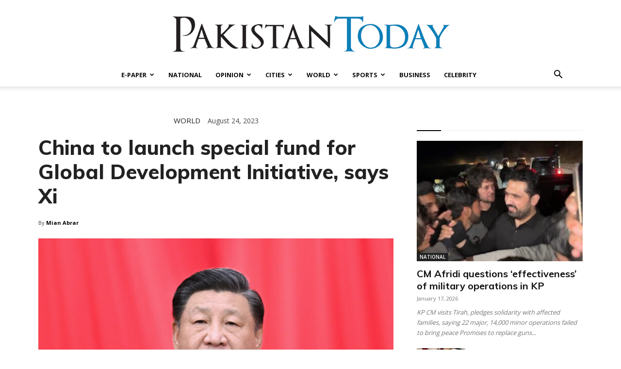

--- FILE ---
content_type: text/html; charset=UTF-8
request_url: https://www.pakistantoday.com.pk/wp-admin/admin-ajax.php?td_theme_name=Newspaper&v=12.7.1
body_size: -139
content:
{"272695":239}